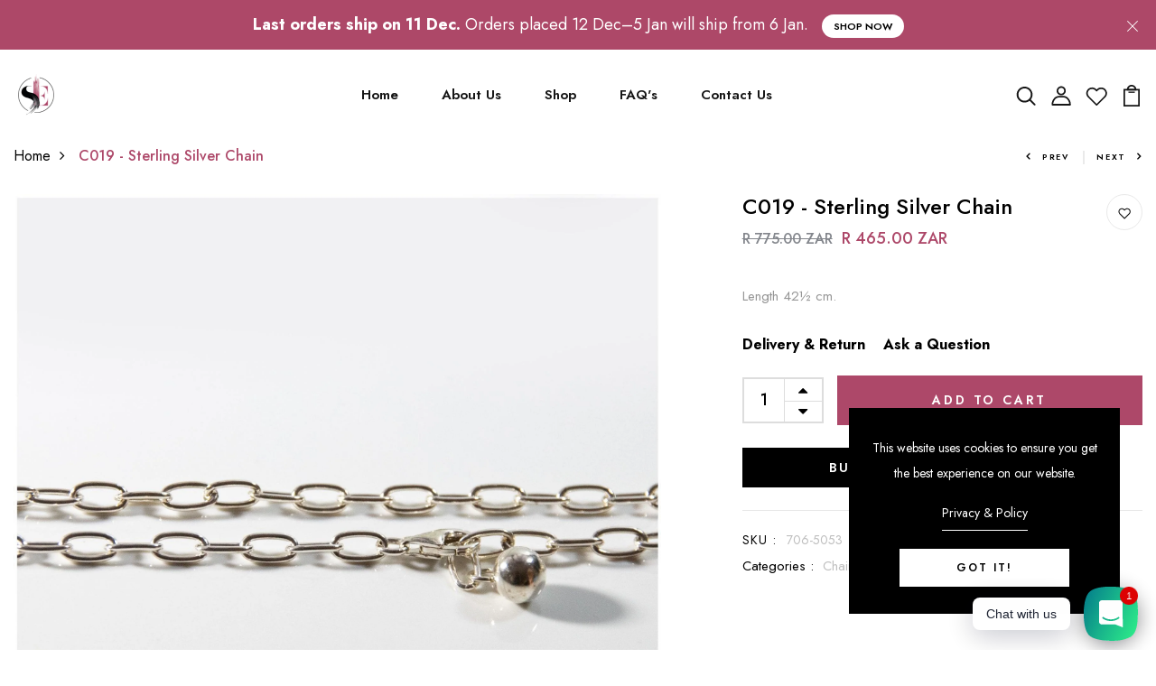

--- FILE ---
content_type: text/javascript
request_url: https://www.silverby-e.co.za/cdn/shop/t/21/assets/collection.js?v=71617923839282046691697097964
body_size: 993
content:
(function($){$(document).ready(function(){collection.init()}),$(".engoj-collection-sidebar")&&History.Adapter.bind(window,"statechange",function(){var State=History.getState();if(!collection.fillterClick){collection.filterParams();var newurl=collection.filterCreateUrl();collection.filterGetContent(newurl),collection.resetFilter()}collection.fillterClick=!1});var collection={init:function(){this.initCollectionFilter(),this.initCollectionSorting()},initReview:function(){},initToggle:function(){},filterCategories:function(){},fillterTagEvents:function(){$("body").delegate('.filter-tag a:not(".clear"), .filter-tag label',"click",function(e){$(this).toggleClass("active");var currentTags=[];if(Shopify.queryParams.constraint&&(currentTags=Shopify.queryParams.constraint.split("+")),!window.filter_mul_choice&&!$(this).prev().is(":checked")){var otherTag=$(this).parents(".filter-tag").find("input:checked");if(otherTag.length>0){var tagName=otherTag.val();if(tagName){var tagPos=currentTags.indexOf(tagName);tagPos>=0&&currentTags.splice(tagPos,1)}}}var tagName=$(this).prev().val();if(tagName){var tagPos=currentTags.indexOf(tagName);tagPos>=0?currentTags.splice(tagPos,1):currentTags.push(tagName)}currentTags.length?Shopify.queryParams.constraint=currentTags.join("+"):delete Shopify.queryParams.constraint,collection.filterAjaxClick(),e.preventDefault()})},filterMapClearAll:function(){$("body").delegate(".refined-widgets a.clear-all","click",function(e){delete Shopify.queryParams.constraint,delete Shopify.queryParams.q,collection.filterAjaxClick(),e.preventDefault(),$('.filter-tag a:not(".clear"), .filter-tag label').removeClass("active")}),$("body").delegate(".filter-block .clear","click",function(e){var currentTags=[],filterTag=$(this).parent().parent();Shopify.queryParams.constraint&&(currentTags=Shopify.queryParams.constraint.split("+")),filterTag.find("input:checked").each(function(){var selectedTag=$(this),tagName=selectedTag.val();if(tagName){var tagPos=currentTags.indexOf(tagName);tagPos>=0&&currentTags.splice(tagPos,1)}}),filterTag.find("a").each(function(){$(this).removeClass("active")}),currentTags.length?Shopify.queryParams.constraint=currentTags.join("+"):delete Shopify.queryParams.constraint,collection.filterAjaxClick(),e.preventDefault()})},filterMapClear:function(){$(".filter-tag").each(function(){var filterTag=$(this);filterTag.find("input:checked").length>0&&filterTag.find(".clear").show().click(function(e){var currentTags=[];Shopify.queryParams.constraint&&(currentTags=Shopify.queryParams.constraint.split("+")),filterTag.find("input:checked").each(function(){var selectedTag=$(this),tagName=selectedTag.val();if(tagName){var tagPos=currentTags.indexOf(tagName);tagPos>=0&&currentTags.splice(tagPos,1)}}),currentTags.length?Shopify.queryParams.constraint=currentTags.join("+"):delete Shopify.queryParams.constraint,collection.filterAjaxClick(),e.preventDefault()})})},filterParams:function(){if(Shopify.queryParams={},location.search.length)for(var aKeyValue,i=0,aCouples=location.search.substr(1).split("&");i<aCouples.length;i++)aKeyValue=aCouples[i].split("="),aKeyValue.length>1&&(Shopify.queryParams[decodeURIComponent(aKeyValue[0])]=decodeURIComponent(aKeyValue[1]))},filterMapEvents:function(){collection.fillterTagEvents()},resetFilter:function(){$(".filter-custom .active, .filter-links .active").removeClass("active"),$(".filter-tag input:checked").attr("checked",!1);var cat=location.pathname.match(/\/collections\/(.*)(\?)?/);cat&&cat[1]&&$(".filter-links a[href='"+cat[0]+"']").addClass("active")},filterMapData:function(data){var currentList=$(".grid-uniform"),productList=$(data).find(".grid-uniform");currentList.replaceWith(productList),$(".pagination").length>0&&$(".pagination").replaceWith($(data).find(".pagination")),$(".filter-blocks").replaceWith($(data).find(".filter-blocks")),collection.filterMapClear(),quickView();var ajaxCartConfig={cartContainer:".enj-minicart-ajax",addToCartSelector:".enj-add-to-cart-btn",cartCountSelector:".enj-cartcount",cartCostSelector:".enj-cartcost",moneyFormat:null};jQuery(function($2){ajaxCart.init(ajaxCartConfig)});function loadmore(){$(".loadmore").children("a").on("click",function(e){$(".loadmore").addClass("d-none"),$(".loading.tshopify-popup").addClass("active");var link=$(".loadmore").children("a").attr("href");link!="#"?($(".load-data").load(link+" .product-grid-view .row"),setTimeout(function(){$(".load-data .js_loadmore").each(function(){$(this).appendTo(".product-grid-view .row")}),$(".loadmore").eq(0).remove(),loadmore(),quickView();var ajaxCartConfig2={cartContainer:".enj-minicart-ajax",addToCartSelector:".enj-add-to-cart-btn",cartCountSelector:".enj-cartcount",cartCostSelector:".enj-cartcost",moneyFormat:null};jQuery(function($2){ajaxCart.init(ajaxCartConfig2)}),$(".loading.tshopify-popup").removeClass("active")},2e3)):$(".loadmore").remove(),e.preventDefault()})}loadmore(),jQuery(".engoj_select_color a").each(function(){jQuery(this).on("click",function(){var engoImage=jQuery(this).data("engojvariant-img");return jQuery(this).parents(".engoj_grid_parent").find(".engoj_find_img img").attr({src:engoImage}),!1})})},filterCreateUrl:function(baseLink){var newQuery=$.param(Shopify.queryParams).replace(/%2B/g,"+");return baseLink?newQuery!=""?baseLink+"?"+newQuery:baseLink:location.pathname+"?"+newQuery},filterAjaxClick:function(baseLink){delete Shopify.queryParams.page;var newurl=collection.filterCreateUrl(baseLink);collection.fillterClick=!0,History.pushState({param:Shopify.queryParams},newurl,newurl),collection.filterGetContent(newurl)},filterGetContent:function(newurl){$.ajax({type:"get",url:newurl,beforeSend:function(){showPopup(".loading")},success:function(data){collection.filterMapData(data),collection.filterMapClear(),hidePopup(".loading"),hidePopup(".filter-to-left , .js-bg")},error:function(xhr,text){hidePopup(".loading"),hidePopup(".filter-to-left, .js-bg"),$(".ajax-error-message").text($.parseJSON(xhr.responseText).description),showPopup(".ajax-error-modal")}})},initCollectionFilter:function(){$(".engoj-collection-sidebar").length>0&&(collection.filterParams(),collection.filterMapEvents(),collection.filterMapClear(),collection.filterMapClearAll())},initCollectionSorting:function(e){$(".collection-sorting a").click(function(e2){e2.preventDefault(),$(this).parent().hasClass("active")||(Shopify.queryParams.sort_by=$(this).attr("href"),collection.filterAjaxClick(),$(".collection-sorting li.active").removeClass("active"),$(this).parent().addClass("active"));var selected=$(this).text();$(this).closest(".dropdown").find(".dropdown-label").text(selected),$(this).closest(".dropdown-content").removeClass("active")})},initCollectionViewMode:function(){},initCollectionShow:function(){},initPaging:function(){}}})(jQuery);
//# sourceMappingURL=/cdn/shop/t/21/assets/collection.js.map?v=71617923839282046691697097964
